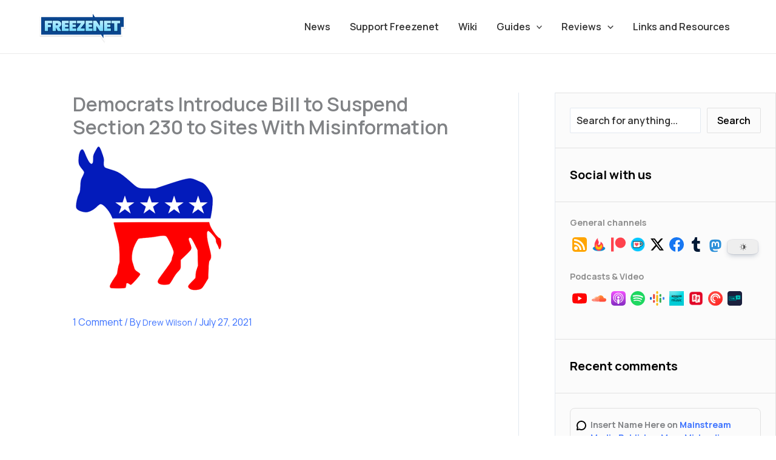

--- FILE ---
content_type: text/html; charset=utf-8
request_url: https://www.google.com/recaptcha/api2/aframe
body_size: 270
content:
<!DOCTYPE HTML><html><head><meta http-equiv="content-type" content="text/html; charset=UTF-8"></head><body><script nonce="YmTPNJjxDADOjRc6WGBNrg">/** Anti-fraud and anti-abuse applications only. See google.com/recaptcha */ try{var clients={'sodar':'https://pagead2.googlesyndication.com/pagead/sodar?'};window.addEventListener("message",function(a){try{if(a.source===window.parent){var b=JSON.parse(a.data);var c=clients[b['id']];if(c){var d=document.createElement('img');d.src=c+b['params']+'&rc='+(localStorage.getItem("rc::a")?sessionStorage.getItem("rc::b"):"");window.document.body.appendChild(d);sessionStorage.setItem("rc::e",parseInt(sessionStorage.getItem("rc::e")||0)+1);localStorage.setItem("rc::h",'1768554384127');}}}catch(b){}});window.parent.postMessage("_grecaptcha_ready", "*");}catch(b){}</script></body></html>

--- FILE ---
content_type: image/svg+xml
request_url: https://www.freezenet.ca/wp-content/uploads/2023/10/podcast.svg
body_size: 1040
content:
<svg width="32" height="32" viewBox="0 0 32 32" fill="none" xmlns="http://www.w3.org/2000/svg">
<g clip-path="url(#clip0_28_640)">
<path fill-rule="evenodd" clip-rule="evenodd" d="M27.528 24.8C27.296 25.392 26.76 26.224 25.992 26.816C25.552 27.152 25.024 27.48 24.304 27.696C23.536 27.928 22.584 28 21.4 28H10.6C9.416 28 8.472 27.92 7.696 27.696C6.976 27.48 6.448 27.16 6.008 26.816C5.248 26.232 4.704 25.392 4.472 24.8C4.008 23.608 4 22.256 4 21.4V10.6C4 9.744 4.008 8.392 4.472 7.2C4.704 6.608 5.24 5.776 6.008 5.184C6.448 4.848 6.976 4.52 7.696 4.304C8.472 4.08 9.416 4 10.6 4H21.4C22.584 4 23.528 4.08 24.304 4.304C25.024 4.52 25.552 4.84 25.992 5.184C26.752 5.768 27.296 6.608 27.528 7.2C28 8.392 28 9.752 28 10.6V21.4C28 22.256 27.992 23.608 27.528 24.8Z" fill="url(#paint0_linear_28_640)"/>
<path d="M18.056 18.488C18.024 18.2 17.928 17.992 17.736 17.8C17.376 17.424 16.744 17.176 16 17.176C15.256 17.176 14.624 17.416 14.264 17.8C14.08 18 13.976 18.2 13.944 18.488C13.88 19.048 13.92 19.528 13.984 20.304C14.048 21.04 14.168 22.024 14.32 23.016C14.432 23.728 14.52 24.112 14.6 24.384C14.736 24.832 15.224 25.216 16 25.216C16.776 25.216 17.272 24.824 17.4 24.384C17.48 24.112 17.568 23.728 17.68 23.016C17.832 22.016 17.952 21.04 18.016 20.304C18.088 19.528 18.12 19.048 18.056 18.488Z" fill="white"/>
<path d="M17.968 14.408C17.968 15.496 17.088 16.376 16 16.376C14.912 16.376 14.032 15.496 14.032 14.408C14.032 13.32 14.912 12.44 16 12.44C17.088 12.44 17.968 13.328 17.968 14.408Z" fill="white"/>
<path d="M15.976 6.65599C11.384 6.67199 7.62404 10.4 7.56004 14.992C7.51204 18.712 9.88804 21.896 13.208 23.064C13.288 23.096 13.368 23.024 13.36 22.944C13.32 22.656 13.272 22.368 13.24 22.08C13.224 21.976 13.16 21.896 13.072 21.848C10.448 20.704 8.61604 18.072 8.64804 15.024C8.68804 11.024 11.952 7.76799 15.944 7.73599C20.032 7.70399 23.368 11.016 23.368 15.096C23.368 18.112 21.544 20.704 18.944 21.848C18.848 21.888 18.784 21.976 18.776 22.08C18.736 22.368 18.696 22.656 18.656 22.944C18.64 23.032 18.728 23.096 18.808 23.064C22.096 21.912 24.456 18.776 24.456 15.096C24.44 10.44 20.64 6.64799 15.976 6.65599Z" fill="white"/>
<path d="M15.784 9.45601C12.792 9.56801 10.392 12.04 10.352 15.032C10.328 17 11.312 18.744 12.824 19.776C12.896 19.824 13 19.768 13 19.68C12.976 19.336 12.976 19.032 12.992 18.712C13 18.608 12.96 18.512 12.88 18.44C11.96 17.576 11.4 16.344 11.432 14.984C11.496 12.584 13.424 10.632 15.824 10.536C18.432 10.432 20.576 12.528 20.576 15.104C20.576 16.416 20.016 17.6 19.128 18.44C19.056 18.512 19.016 18.608 19.016 18.712C19.032 19.024 19.024 19.328 19.008 19.672C19 19.76 19.104 19.824 19.184 19.768C20.672 18.752 21.656 17.032 21.656 15.096C21.664 11.912 19 9.32801 15.784 9.45601Z" fill="white"/>
</g>
<defs>
<linearGradient id="paint0_linear_28_640" x1="16" y1="4" x2="16" y2="28" gradientUnits="userSpaceOnUse">
<stop stop-color="#F452FF"/>
<stop offset="1" stop-color="#832BC1"/>
</linearGradient>
<clipPath id="clip0_28_640">
<rect width="24" height="24" fill="white" transform="translate(4 4)"/>
</clipPath>
</defs>
</svg>
